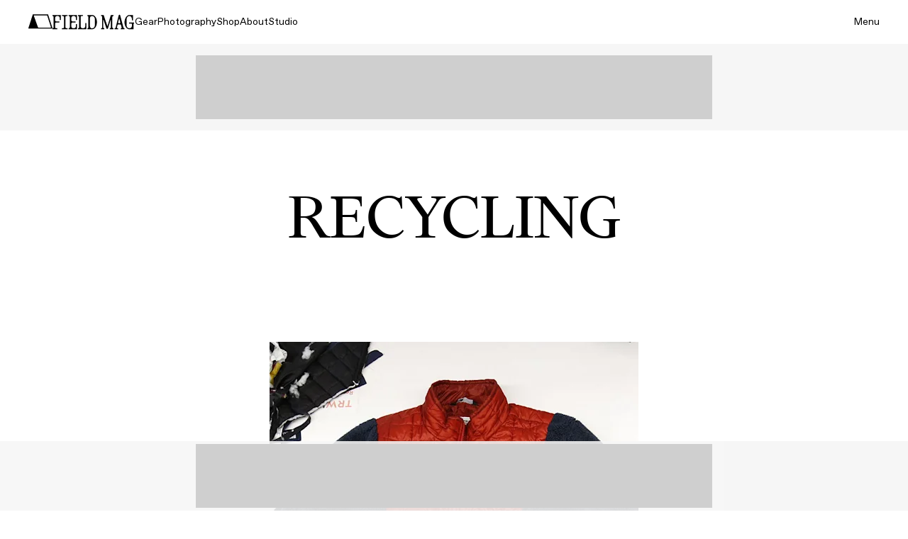

--- FILE ---
content_type: text/html; charset=utf-8
request_url: https://www.fieldmag.com/tag/recycling
body_size: 15271
content:
<!DOCTYPE html>
<html lang="en">
  
  <head>
      <link rel="preconnect" href="https://www.fieldmag.com">
  <link rel="preconnect" crossorigin="crossorigin" href="https://images.ctfassets.net">
  <link rel="preconnect" crossorigin="crossorigin" href="https://www.googletagmanager.com">

    <meta name="mobile-web-app-capable" content="yes">
<meta name="apple-mobile-web-app-capable" content="yes">
<meta name="apple-mobile-web-app-status-bar-style" content="black">
<meta name="apple-mobile-web-app-title" content="Field Mag">
<link rel="apple-touch-icon" type="image/png" href="https://d1oy6al3zakj0p.cloudfront.net/assets/fm-apple-touch-icon-b7bb2765db7d638d18451a08c3861b3a3636a4157dc517e6faf77c11908401ac.png" sizes="180x180" />
<link rel="icon" type="image/x-icon" href="https://d1oy6al3zakj0p.cloudfront.net/assets/fm-favicon-d36dd8fc4adcf44423b110d7b873a709cd634330eb1e711515f4487a4f56bdd0.ico" />

    
    <title>Tag - Recycling | Field Mag</title>
    
    <meta name="description" content="Discover the best stories, gear reviews, and inspiration for Recycling on Field Mag. Explore curated content at the intersection of design and the outdoors." />
    <meta name="viewport" content="width=device-width, initial-scale=1, minimum-scale=1.0, maximum-scale=5.0" />
    
        <meta name="robots" content="noindex, follow" />
  <meta property="og:type" content="website" />
  <meta property="og:title" content="Tag - Recycling" />
  <meta property="og:url" content="https://www.fieldmag.com/tag/recycling" />
  <meta property="og:image" content="https://d1oy6al3zakj0p.cloudfront.net/assets/fm-logo-share-wordmark-f7dd69ad22180b85e8190636484af24dfd0a2225ed4d685d5977c1d0501d3a2f.jpg" />
  <meta property="og:image:width" content="1200" />
  <meta property="og:image:height" content="675" />
  <meta property="og:site_name" content="Field Mag"/>
  <meta property="og:page_id" content="763827273689933"/>
  <meta name="twitter:card" content="summary" />
  <meta name="twitter:image" content="https://d1oy6al3zakj0p.cloudfront.net/assets/fm-logo-share-wordmark-f7dd69ad22180b85e8190636484af24dfd0a2225ed4d685d5977c1d0501d3a2f.jpg" />
  <meta name="twitter:title" content="Tag - Recycling" />
  <meta name="twitter:site" content="Field Mag" />
  <meta name="twitter:domain" content="https://www.fieldmag.com" />
  <meta name="twitter:creator" content="@fieldmag" />
    <meta property="og:description" content="Discover the best stories, gear reviews, and inspiration for Recycling on Field Mag. Explore curated content at the intersection of design and the outdoors." />
    <meta name="twitter:description" content="Discover the best stories, gear reviews, and inspiration for Recycling on Field Mag. Explore curated content at the intersection of design and the outdoors." />

    
      <script src="https://securepubads.g.doubleclick.net/tag/js/gpt.js" async></script>
  <script async="async">
//<![CDATA[
    var googletag = googletag || {};
    var fm_slots = {};

    googletag.cmd = googletag.cmd || [];

    googletag.cmd.push(function() {
      
      var fmMappingBillboard = googletag.sizeMapping().
        addSize([1024, 0], [970, 250]).
        addSize([840, 0], [728, 90]).
        addSize([300, 0], [300, 250]).
        addSize([0, 0], []).
        build();

      var fmMappingLeaderboard = googletag.sizeMapping().
        addSize([840, 0], [728, 90]).
        addSize([320, 0], [320, 50]).
        addSize([0, 0], []).
        build();

      var fmMappingArticleLeaderboard = googletag.sizeMapping().
        addSize([300, 0], [300, 250]).
        addSize([0, 0], []).
        build();

      var fmMappingMobileLeaderboard = googletag.sizeMapping().
        addSize([840, 0], []).
        addSize([320, 0], [320, 50]).
        addSize([0, 0], []).
        build();

      var fmMappingSidebar = googletag.sizeMapping().
        addSize([1024, 0], [300, 600]).
        addSize([0, 0], []).
        build();

        googletag.defineSlot('/21768458633/fm_leaderboard', [[320, 50], [728, 90]], 'div-gpt-ad-1559706560863-0').
    defineSizeMapping(fmMappingLeaderboard).
    addService(googletag.pubads());
  googletag.defineSlot('/21768458633/fm_footer', [[300, 250], [728, 90], [970, 250]], 'div-gpt-ad-1542834002667-0').
    defineSizeMapping(fmMappingBillboard).
    addService(googletag.pubads());
  googletag.defineSlot('/21768458633/fm_mobile_leaderboard', [[320, 50], [728, 90]], 'div-gpt-ad-1559687609005-0').
    defineSizeMapping(fmMappingLeaderboard).
    addService(googletag.pubads());


      googletag.pubads().enableSingleRequest();

      googletag.pubads().enableLazyLoad({
        fetchMarginPercent: 500,
        renderMarginPercent: 225,
        mobileScaling: 2.0
      });

      googletag.enableServices();
    });

//]]>
</script>
    <script>
  (function(w,d,s,l,i){w[l]=w[l]||[];w[l].push({'gtm.start':
      new Date().getTime(),event:'gtm.js'});var f=d.getElementsByTagName(s)[0],
      j=d.createElement(s),dl=l!='dataLayer'?'&l='+l:'';j.async=true;j.src=
      'https://www.googletagmanager.com/gtm.js?id='+i+dl;f.parentNode.insertBefore(j,f);
      })(window,document,'script','dataLayer','GTM-587MZLN');
</script>

    
    <link href="https://d1oy6al3zakj0p.cloudfront.net/assets/application-8418702136108cde8859adabacc28a4830cf695cdf26bb7b4edee6042be21850.js" rel="preload" as="script">
    
    <link rel="preload" href="https://d1oy6al3zakj0p.cloudfront.net/assets/favorit-book-819b93713ff58abe26e668947748aec52464dda5fa5adce674182fb57be81784.woff2" as="font" type="font/woff2" crossorigin="anonymous">
<link rel="preload" href="https://d1oy6al3zakj0p.cloudfront.net/assets/financier-display-regular-6ed48f459473f566267f74aa24d885577bfc3a817b2f10cd002c2df52f0f7d74.woff2" as="font" type="font/woff2" crossorigin="anonymous">
<link rel="preload" href="https://d1oy6al3zakj0p.cloudfront.net/assets/gt-pressura-mono-fe86f5c05aace72ca8854dea75933026244ff699fc7f8b608e51a0d0d9b9fd95.woff2" as="font" type="font/woff2" crossorigin="anonymous">

    
    <link rel="stylesheet" media="all" href="https://d1oy6al3zakj0p.cloudfront.net/assets/redesign-3eaefd3b23fee10f9e122f677a965945aef46ffb461ed4024d84d2c69972092c.css" />
  </head>
  
  <body class="fm-body" data-fm-body>
      <noscript>
    <iframe src="https://www.googletagmanager.com/ns.html?id=GTM-587MZLN"
height="0" width="0" style="display:none;visibility:hidden"></iframe>
  </noscript>

    
    

<nav class="fm-nav fm-nav-dark" data-fm-nav>
  <div class="fm-container">
    <div class="fm-nav-left">
      <a aria-label="home" class="fm-nav-logo" href="/">
        

<svg width="34" height="21" viewBox="0 0 34 21" fill="none" xmlns="http://www.w3.org/2000/svg" class=" fm-nav-logo-tent" 
  role="img" 
  aria-hidden="false"
  aria-labelledby="tentLogoTitle tentLogoDesc">
  <title id="tentLogoTitle">Field Mag</title>
  <desc id="tentLogoDesc">Field Mag Text Logo</desc>
<path d="M33.9818 19.7469L27.8598 0.577464C27.7976 0.382713 27.6123 0.25 27.4027 0.25H6.59735C6.38769 0.25 6.20242 0.382713 6.14023 0.577464L0.0182329 19.7469C-0.0615179 19.9966 0.130341 20.25 0.399159 20.25H33.6008C33.8697 20.25 34.0615 19.9966 33.9818 19.7469ZM31.5664 18.8765H14.0855C13.86 18.8765 13.659 18.7381 13.5839 18.5313L7.65915 2.19506C7.58592 1.99313 7.73994 1.78142 7.96009 1.78142H26.1784C26.3643 1.78142 26.5287 1.89888 26.5844 2.07147L31.8708 18.4732C31.9353 18.6732 31.7818 18.8765 31.5664 18.8765Z" fill="currentColor"/>
</svg>

        

<svg width="116" height="22" viewBox="0 0 116 22" fill="none" xmlns="http://www.w3.org/2000/svg" 
  class=" fm-nav-logo-wordmark"
  role="img" 
  aria-hidden="false"
  aria-labelledby="wordmarkTitle wordmarkDesc">
  <title id="wordmarkTitle">Field Mag</title>
  <desc id="wordmarkDesc">Field Mag Logo Wordmark</desc>
<path d="M43.5593 19.8189C44.9807 19.8189 46.133 18.6723 46.133 17.2579V12.7698C46.133 12.656 46.2257 12.5638 46.34 12.5638H47.4307C47.545 12.5638 47.6377 12.656 47.6377 12.7698V21.0373C47.6377 21.1511 47.545 21.2433 47.4307 21.2433L36.1781 21.2435C36.0638 21.2435 35.9711 21.1512 35.9711 21.0374V20.0251C35.9711 19.9113 36.0638 19.8191 36.1781 19.8191H36.2744C36.9769 19.8191 37.5464 19.2523 37.5464 18.5533V3.88382C37.5464 3.18474 36.9769 2.61803 36.2744 2.61803H36.1781C36.0638 2.61803 35.9711 2.52577 35.9711 2.41197V1.3997C35.9711 1.28589 36.0638 1.19364 36.1781 1.19364H42.7041C42.8185 1.19364 42.9112 1.28589 42.9112 1.3997V2.41197C42.9112 2.52577 42.8185 2.61803 42.7041 2.61803H40.9964C40.2938 2.61803 39.7243 3.18474 39.7243 3.88382V17.258C39.7243 18.6725 40.8766 19.8191 42.298 19.8191L43.5593 19.8189Z" fill="currentColor"/>
<path d="M32.9642 14.2877V17.2578C32.9642 18.6723 31.8119 19.8189 30.3905 19.8189H29.1408C27.7194 19.8189 26.5671 18.6723 26.5671 17.2578V13.2945C26.5671 12.3841 27.3088 11.6461 28.2238 11.6461H32.3394C32.4531 11.6461 32.5453 11.5543 32.5453 11.4412V10.3605C32.5453 10.2473 32.4531 10.1556 32.3394 10.1556H28.2238C27.3088 10.1556 26.5671 9.41756 26.5671 8.50713V5.17705C26.5671 3.76264 27.7194 2.61603 29.1408 2.61603H30.3905C31.8119 2.61603 32.9642 3.76264 32.9642 5.17705V7.97012C32.9642 8.08392 33.0569 8.17618 33.1712 8.17618H34.2619C34.3762 8.17618 34.4689 8.08392 34.4689 7.97012V1.3977C34.4689 1.28389 34.3762 1.19164 34.2619 1.19164H23.021C22.9066 1.19164 22.8139 1.28389 22.8139 1.3977V2.40997C22.8139 2.52377 22.9066 2.61603 23.021 2.61603H23.1172C23.8198 2.61603 24.3893 3.18274 24.3893 3.88182V18.5531C24.3893 19.2522 23.8198 19.8189 23.1172 19.8189H23.021C22.9066 19.8189 22.8139 19.9111 22.8139 20.0249V21.0372C22.8139 21.151 22.9066 21.2433 23.021 21.2433H34.2619C34.3762 21.2433 34.4689 21.151 34.4689 21.0372V14.2877C34.4689 14.1739 34.3762 14.0816 34.2619 14.0816H33.1712C33.0569 14.0816 32.9642 14.1739 32.9642 14.2877Z" fill="currentColor"/>
<path d="M100.021 18.8815L95.4333 1.54517C95.3092 1.07657 94.8834 0.75 94.3965 0.75C93.9031 0.75 93.4734 1.08507 93.3554 1.5618L89.0747 18.8618C88.9347 19.4274 88.4249 19.825 87.8395 19.825H87.6171C87.5027 19.825 87.41 19.9172 87.41 20.031V21.0433C87.41 21.1571 87.5027 21.2494 87.6171 21.2494H92.3134C92.4277 21.2494 92.5205 21.1571 92.5205 21.0433V20.031C92.5205 19.9172 92.4277 19.825 92.3134 19.825H91.5939C91.0774 19.825 90.6967 19.3445 90.8172 18.8447L91.6603 15.3498C91.7976 14.7807 92.3091 14.3795 92.8972 14.3795H95.3171C95.8983 14.3795 96.4056 14.7715 96.5495 15.3318L97.4488 18.8334C97.5779 19.336 97.1963 19.825 96.675 19.825H96.5193C96.405 19.825 96.3123 19.9172 96.3123 20.031V21.0433C96.3123 21.1571 96.405 21.2494 96.5193 21.2494H101.266C101.38 21.2494 101.473 21.1571 101.473 21.0433V20.031C101.473 19.9172 101.38 19.825 101.266 19.825H101.252C100.674 19.825 100.169 19.4375 100.021 18.8815ZM92.5451 11.6821L93.8355 6.33299C93.8859 6.12395 94.184 6.12179 94.2375 6.33007L95.6092 11.6708C95.7383 12.1734 95.3567 12.6624 94.8354 12.6624H93.3218C92.8053 12.6624 92.4246 12.1819 92.5451 11.6821Z" fill="currentColor"/>
<path d="M114.902 11.7307H108.178C108.064 11.7307 107.971 11.823 107.971 11.9368V12.9491C107.971 13.0629 108.064 13.1551 108.178 13.1551L110.779 13.1551C111.481 13.1551 112.051 13.7218 112.051 14.4209V15.9633C112.051 18.3687 110.61 19.8367 108.501 19.8367H108.27C105.975 19.8367 104.359 18.3687 104.382 14.5599L104.405 8.10213C104.427 4.3793 105.957 2.57479 108.389 2.60299C108.517 2.60131 108.642 2.60634 108.765 2.61715C110.681 2.78595 111.965 4.47587 112.067 7.639V8.54806C112.067 8.66185 112.159 8.7541 112.274 8.75411L112.353 8.75412C112.354 8.75412 112.354 8.75423 112.355 8.75423H113.314C113.314 8.75423 113.314 8.75423 113.314 8.75423L113.372 8.75421C113.486 8.75423 113.579 8.66197 113.579 8.54815V1.39982C113.579 1.28602 113.486 1.19376 113.372 1.19376L113.114 1.19375C113.113 1.19375 113.113 1.19364 113.113 1.19364H108.134C104.542 1.19364 101.509 6.14739 101.509 11.5038C101.509 16.8602 104.586 21.249 108.131 21.249H114.017C114.131 21.249 114.224 21.1568 114.224 21.043V13.83C114.224 13.4573 114.527 13.1551 114.902 13.1551C115.016 13.1551 115.109 13.0629 115.109 12.9491V11.9368C115.109 11.823 115.016 11.7307 114.902 11.7307Z" fill="currentColor"/>
<path d="M11.448 1.19164H0.207081C0.092715 1.19164 0 1.28389 0 1.3977V2.40997C0 2.52377 0.092715 2.61603 0.207081 2.61603H0.303338C1.00587 2.61603 1.57539 3.18274 1.57539 3.88182V18.5531C1.57539 19.2522 1.00587 19.8189 0.303338 19.8189H0.207081C0.092715 19.8189 0 19.9111 0 20.0249V21.0372C0 21.151 0.092715 21.2433 0.207081 21.2433H6.53366C6.64803 21.2433 6.74074 21.151 6.74074 21.0372V20.0249C6.74074 19.9111 6.64803 19.8189 6.53366 19.8189H5.0253C4.32277 19.8189 3.75325 19.2522 3.75325 18.5531V13.2945C3.75325 12.3841 4.49495 11.6461 5.40988 11.6461H9.52551C9.63923 11.6461 9.73142 11.5543 9.73142 11.4412V10.3605C9.73142 10.2473 9.63923 10.1556 9.52552 10.1556H5.40988C4.49495 10.1556 3.75325 9.41756 3.75325 8.50713V5.17705C3.75325 3.76264 4.90553 2.61603 6.32694 2.61603H7.57658C8.99799 2.61603 10.1503 3.76264 10.1503 5.17705V7.97012C10.1503 8.08392 10.243 8.17618 10.3574 8.17618H11.448C11.5623 8.17618 11.6551 8.08392 11.6551 7.97012V1.3977C11.6551 1.28389 11.5623 1.19164 11.448 1.19164Z" fill="currentColor"/>
<path d="M21.3136 2.40997V1.3977C21.3136 1.28389 21.2209 1.19164 21.1065 1.19164H13.3642C13.2499 1.19164 13.1572 1.28389 13.1572 1.3977V2.40997C13.1572 2.52377 13.2499 2.61603 13.3642 2.61603H14.8745C15.577 2.61603 16.1465 3.18274 16.1465 3.88182V18.5531C16.1465 19.2522 15.577 19.8189 14.8745 19.8189H13.3642C13.2499 19.8189 13.1572 19.9111 13.1572 20.0249V21.0372C13.1572 21.151 13.2499 21.2433 13.3642 21.2433H21.1065C21.2209 21.2433 21.3136 21.151 21.3136 21.0372V20.0249C21.3136 19.9111 21.2209 19.8189 21.1065 19.8189H19.5965C18.8939 19.8189 18.3244 19.2522 18.3244 18.5531V3.88182C18.3244 3.18274 18.8939 2.61603 19.5965 2.61603H21.1065C21.2209 2.61603 21.3136 2.52377 21.3136 2.40997Z" fill="currentColor"/>
<path d="M84.3699 18.5598V3.89034C84.3699 3.19126 84.9394 2.62455 85.6419 2.62455H85.6976C85.8119 2.62455 85.9046 2.53229 85.9046 2.41849V1.40618C85.9046 1.29239 85.812 1.20014 85.6976 1.20012L82.4137 1.19963C82.3222 1.19962 82.2416 1.25929 82.2153 1.34644L77.6575 16.4528C77.5995 16.6452 77.3273 16.6497 77.2629 16.4593L72.1483 1.34075C72.1199 1.25691 72.0409 1.20044 71.952 1.20044L68.725 1.20017C68.6107 1.20016 68.5179 1.29242 68.5179 1.40623V2.41849C68.5179 2.53229 68.6106 2.62455 68.725 2.62455H68.7838C69.4863 2.62455 70.0558 3.19126 70.0558 3.89034V18.5598C70.0558 19.2589 69.4863 19.8256 68.7838 19.8256H68.725C68.6106 19.8256 68.5179 19.9179 68.5179 20.0317V21.0439C68.5179 21.1577 68.6106 21.25 68.725 21.25H72.8851C72.9995 21.25 73.0922 21.1577 73.0922 21.0439V20.0317C73.0922 19.9179 72.9995 19.8256 72.8851 19.8256H72.8292C72.1267 19.8256 71.5572 19.2589 71.5572 18.5598V8.12567C71.5572 7.89226 71.8857 7.83872 71.9605 8.05993L75.9875 19.9639C76.1516 20.4492 76.6088 20.7761 77.1234 20.7761C77.6491 20.7761 78.1134 20.4353 78.2686 19.9356L81.9253 8.16499C81.9955 7.93916 82.3302 7.98948 82.3302 8.22584V18.5598C82.3302 19.2589 81.7607 19.8256 81.0582 19.8256L81.0014 19.8256C80.887 19.8256 80.7942 19.9178 80.7942 20.0317V21.0439C80.7942 21.1577 80.8869 21.25 81.0013 21.25L85.6976 21.2499C85.8119 21.2499 85.9046 21.1577 85.9046 21.0439V20.0316C85.9046 19.9178 85.8119 19.8255 85.6976 19.8256L85.642 19.8256C84.9394 19.8256 84.3699 19.2589 84.3699 18.5598Z" fill="currentColor"/>
<path d="M56.2284 1.20763H49.3478C49.2334 1.20763 49.1407 1.29988 49.1407 1.41368V2.42596C49.1407 2.53976 49.2334 2.63202 49.3478 2.63202C50.0503 2.63202 50.6198 3.19873 50.6198 3.89781V18.5597C50.6198 19.2588 50.0503 19.8255 49.3478 19.8255H49.3448C49.2304 19.8255 49.1377 19.9177 49.1377 20.0316V21.0438C49.1377 21.1576 49.2304 21.2499 49.3448 21.2499H55.9274C59.5873 21.2499 62.6905 17.0697 62.6905 10.9997C62.6905 5.47354 59.4255 1.20763 56.2284 1.20763ZM56.0181 19.8965H55.4614C53.794 19.8965 52.7984 18.6363 52.7984 16.7181V5.88811C52.7984 3.96995 53.794 2.7097 55.6005 2.7097H55.9939C58.0092 2.7097 59.7931 4.15622 59.7931 8.04962V14.8C59.7931 17.9498 58.3572 19.8965 56.0181 19.8965Z" fill="currentColor"/>
</svg>

</a>      <ul class="fm-nav-links fm-body-sans-small">
          <li><a class="fm-nav-link" href="/gear">Gear</a></li>
          <li><a class="fm-nav-link" href="/photo">Photography</a></li>
          <li><a class="fm-nav-link" href="/shop">Shop</a></li>
          <li><a class="fm-nav-link" href="/about">About</a></li>
          <li><a class="fm-nav-link" href="/studio">Studio</a></li>
      </ul>
    </div>
    <div class="fm-nav-right fm-body-sans-small">
      <button class="fm-nav-menu-button" data-fm-menu-open>Menu</button>
    </div>
  </div>
</nav>
<div class="fm-nav-scroll-target" data-fm-nav-target="scroll"></div>


    <div class="fm-menu" data-fm-menu>
  <div class="fm-container">
    <div class="fm-menu-cols">
    
      <a aria-label="home" class="fm-menu-logo" href="/">
        

<svg width="34" height="21" viewBox="0 0 34 21" fill="none" xmlns="http://www.w3.org/2000/svg" class=" fm-menu-logo-tent" 
  role="img" 
  aria-hidden="false"
  aria-labelledby="tentLogoTitle tentLogoDesc">
  <title id="tentLogoTitle">Field Mag</title>
  <desc id="tentLogoDesc">Field Mag Text Logo</desc>
<path d="M33.9818 19.7469L27.8598 0.577464C27.7976 0.382713 27.6123 0.25 27.4027 0.25H6.59735C6.38769 0.25 6.20242 0.382713 6.14023 0.577464L0.0182329 19.7469C-0.0615179 19.9966 0.130341 20.25 0.399159 20.25H33.6008C33.8697 20.25 34.0615 19.9966 33.9818 19.7469ZM31.5664 18.8765H14.0855C13.86 18.8765 13.659 18.7381 13.5839 18.5313L7.65915 2.19506C7.58592 1.99313 7.73994 1.78142 7.96009 1.78142H26.1784C26.3643 1.78142 26.5287 1.89888 26.5844 2.07147L31.8708 18.4732C31.9353 18.6732 31.7818 18.8765 31.5664 18.8765Z" fill="currentColor"/>
</svg>

        

<svg width="116" height="22" viewBox="0 0 116 22" fill="none" xmlns="http://www.w3.org/2000/svg" 
  class=" fm-menu-logo-wordmark"
  role="img" 
  aria-hidden="false"
  aria-labelledby="wordmarkTitle wordmarkDesc">
  <title id="wordmarkTitle">Field Mag</title>
  <desc id="wordmarkDesc">Field Mag Logo Wordmark</desc>
<path d="M43.5593 19.8189C44.9807 19.8189 46.133 18.6723 46.133 17.2579V12.7698C46.133 12.656 46.2257 12.5638 46.34 12.5638H47.4307C47.545 12.5638 47.6377 12.656 47.6377 12.7698V21.0373C47.6377 21.1511 47.545 21.2433 47.4307 21.2433L36.1781 21.2435C36.0638 21.2435 35.9711 21.1512 35.9711 21.0374V20.0251C35.9711 19.9113 36.0638 19.8191 36.1781 19.8191H36.2744C36.9769 19.8191 37.5464 19.2523 37.5464 18.5533V3.88382C37.5464 3.18474 36.9769 2.61803 36.2744 2.61803H36.1781C36.0638 2.61803 35.9711 2.52577 35.9711 2.41197V1.3997C35.9711 1.28589 36.0638 1.19364 36.1781 1.19364H42.7041C42.8185 1.19364 42.9112 1.28589 42.9112 1.3997V2.41197C42.9112 2.52577 42.8185 2.61803 42.7041 2.61803H40.9964C40.2938 2.61803 39.7243 3.18474 39.7243 3.88382V17.258C39.7243 18.6725 40.8766 19.8191 42.298 19.8191L43.5593 19.8189Z" fill="currentColor"/>
<path d="M32.9642 14.2877V17.2578C32.9642 18.6723 31.8119 19.8189 30.3905 19.8189H29.1408C27.7194 19.8189 26.5671 18.6723 26.5671 17.2578V13.2945C26.5671 12.3841 27.3088 11.6461 28.2238 11.6461H32.3394C32.4531 11.6461 32.5453 11.5543 32.5453 11.4412V10.3605C32.5453 10.2473 32.4531 10.1556 32.3394 10.1556H28.2238C27.3088 10.1556 26.5671 9.41756 26.5671 8.50713V5.17705C26.5671 3.76264 27.7194 2.61603 29.1408 2.61603H30.3905C31.8119 2.61603 32.9642 3.76264 32.9642 5.17705V7.97012C32.9642 8.08392 33.0569 8.17618 33.1712 8.17618H34.2619C34.3762 8.17618 34.4689 8.08392 34.4689 7.97012V1.3977C34.4689 1.28389 34.3762 1.19164 34.2619 1.19164H23.021C22.9066 1.19164 22.8139 1.28389 22.8139 1.3977V2.40997C22.8139 2.52377 22.9066 2.61603 23.021 2.61603H23.1172C23.8198 2.61603 24.3893 3.18274 24.3893 3.88182V18.5531C24.3893 19.2522 23.8198 19.8189 23.1172 19.8189H23.021C22.9066 19.8189 22.8139 19.9111 22.8139 20.0249V21.0372C22.8139 21.151 22.9066 21.2433 23.021 21.2433H34.2619C34.3762 21.2433 34.4689 21.151 34.4689 21.0372V14.2877C34.4689 14.1739 34.3762 14.0816 34.2619 14.0816H33.1712C33.0569 14.0816 32.9642 14.1739 32.9642 14.2877Z" fill="currentColor"/>
<path d="M100.021 18.8815L95.4333 1.54517C95.3092 1.07657 94.8834 0.75 94.3965 0.75C93.9031 0.75 93.4734 1.08507 93.3554 1.5618L89.0747 18.8618C88.9347 19.4274 88.4249 19.825 87.8395 19.825H87.6171C87.5027 19.825 87.41 19.9172 87.41 20.031V21.0433C87.41 21.1571 87.5027 21.2494 87.6171 21.2494H92.3134C92.4277 21.2494 92.5205 21.1571 92.5205 21.0433V20.031C92.5205 19.9172 92.4277 19.825 92.3134 19.825H91.5939C91.0774 19.825 90.6967 19.3445 90.8172 18.8447L91.6603 15.3498C91.7976 14.7807 92.3091 14.3795 92.8972 14.3795H95.3171C95.8983 14.3795 96.4056 14.7715 96.5495 15.3318L97.4488 18.8334C97.5779 19.336 97.1963 19.825 96.675 19.825H96.5193C96.405 19.825 96.3123 19.9172 96.3123 20.031V21.0433C96.3123 21.1571 96.405 21.2494 96.5193 21.2494H101.266C101.38 21.2494 101.473 21.1571 101.473 21.0433V20.031C101.473 19.9172 101.38 19.825 101.266 19.825H101.252C100.674 19.825 100.169 19.4375 100.021 18.8815ZM92.5451 11.6821L93.8355 6.33299C93.8859 6.12395 94.184 6.12179 94.2375 6.33007L95.6092 11.6708C95.7383 12.1734 95.3567 12.6624 94.8354 12.6624H93.3218C92.8053 12.6624 92.4246 12.1819 92.5451 11.6821Z" fill="currentColor"/>
<path d="M114.902 11.7307H108.178C108.064 11.7307 107.971 11.823 107.971 11.9368V12.9491C107.971 13.0629 108.064 13.1551 108.178 13.1551L110.779 13.1551C111.481 13.1551 112.051 13.7218 112.051 14.4209V15.9633C112.051 18.3687 110.61 19.8367 108.501 19.8367H108.27C105.975 19.8367 104.359 18.3687 104.382 14.5599L104.405 8.10213C104.427 4.3793 105.957 2.57479 108.389 2.60299C108.517 2.60131 108.642 2.60634 108.765 2.61715C110.681 2.78595 111.965 4.47587 112.067 7.639V8.54806C112.067 8.66185 112.159 8.7541 112.274 8.75411L112.353 8.75412C112.354 8.75412 112.354 8.75423 112.355 8.75423H113.314C113.314 8.75423 113.314 8.75423 113.314 8.75423L113.372 8.75421C113.486 8.75423 113.579 8.66197 113.579 8.54815V1.39982C113.579 1.28602 113.486 1.19376 113.372 1.19376L113.114 1.19375C113.113 1.19375 113.113 1.19364 113.113 1.19364H108.134C104.542 1.19364 101.509 6.14739 101.509 11.5038C101.509 16.8602 104.586 21.249 108.131 21.249H114.017C114.131 21.249 114.224 21.1568 114.224 21.043V13.83C114.224 13.4573 114.527 13.1551 114.902 13.1551C115.016 13.1551 115.109 13.0629 115.109 12.9491V11.9368C115.109 11.823 115.016 11.7307 114.902 11.7307Z" fill="currentColor"/>
<path d="M11.448 1.19164H0.207081C0.092715 1.19164 0 1.28389 0 1.3977V2.40997C0 2.52377 0.092715 2.61603 0.207081 2.61603H0.303338C1.00587 2.61603 1.57539 3.18274 1.57539 3.88182V18.5531C1.57539 19.2522 1.00587 19.8189 0.303338 19.8189H0.207081C0.092715 19.8189 0 19.9111 0 20.0249V21.0372C0 21.151 0.092715 21.2433 0.207081 21.2433H6.53366C6.64803 21.2433 6.74074 21.151 6.74074 21.0372V20.0249C6.74074 19.9111 6.64803 19.8189 6.53366 19.8189H5.0253C4.32277 19.8189 3.75325 19.2522 3.75325 18.5531V13.2945C3.75325 12.3841 4.49495 11.6461 5.40988 11.6461H9.52551C9.63923 11.6461 9.73142 11.5543 9.73142 11.4412V10.3605C9.73142 10.2473 9.63923 10.1556 9.52552 10.1556H5.40988C4.49495 10.1556 3.75325 9.41756 3.75325 8.50713V5.17705C3.75325 3.76264 4.90553 2.61603 6.32694 2.61603H7.57658C8.99799 2.61603 10.1503 3.76264 10.1503 5.17705V7.97012C10.1503 8.08392 10.243 8.17618 10.3574 8.17618H11.448C11.5623 8.17618 11.6551 8.08392 11.6551 7.97012V1.3977C11.6551 1.28389 11.5623 1.19164 11.448 1.19164Z" fill="currentColor"/>
<path d="M21.3136 2.40997V1.3977C21.3136 1.28389 21.2209 1.19164 21.1065 1.19164H13.3642C13.2499 1.19164 13.1572 1.28389 13.1572 1.3977V2.40997C13.1572 2.52377 13.2499 2.61603 13.3642 2.61603H14.8745C15.577 2.61603 16.1465 3.18274 16.1465 3.88182V18.5531C16.1465 19.2522 15.577 19.8189 14.8745 19.8189H13.3642C13.2499 19.8189 13.1572 19.9111 13.1572 20.0249V21.0372C13.1572 21.151 13.2499 21.2433 13.3642 21.2433H21.1065C21.2209 21.2433 21.3136 21.151 21.3136 21.0372V20.0249C21.3136 19.9111 21.2209 19.8189 21.1065 19.8189H19.5965C18.8939 19.8189 18.3244 19.2522 18.3244 18.5531V3.88182C18.3244 3.18274 18.8939 2.61603 19.5965 2.61603H21.1065C21.2209 2.61603 21.3136 2.52377 21.3136 2.40997Z" fill="currentColor"/>
<path d="M84.3699 18.5598V3.89034C84.3699 3.19126 84.9394 2.62455 85.6419 2.62455H85.6976C85.8119 2.62455 85.9046 2.53229 85.9046 2.41849V1.40618C85.9046 1.29239 85.812 1.20014 85.6976 1.20012L82.4137 1.19963C82.3222 1.19962 82.2416 1.25929 82.2153 1.34644L77.6575 16.4528C77.5995 16.6452 77.3273 16.6497 77.2629 16.4593L72.1483 1.34075C72.1199 1.25691 72.0409 1.20044 71.952 1.20044L68.725 1.20017C68.6107 1.20016 68.5179 1.29242 68.5179 1.40623V2.41849C68.5179 2.53229 68.6106 2.62455 68.725 2.62455H68.7838C69.4863 2.62455 70.0558 3.19126 70.0558 3.89034V18.5598C70.0558 19.2589 69.4863 19.8256 68.7838 19.8256H68.725C68.6106 19.8256 68.5179 19.9179 68.5179 20.0317V21.0439C68.5179 21.1577 68.6106 21.25 68.725 21.25H72.8851C72.9995 21.25 73.0922 21.1577 73.0922 21.0439V20.0317C73.0922 19.9179 72.9995 19.8256 72.8851 19.8256H72.8292C72.1267 19.8256 71.5572 19.2589 71.5572 18.5598V8.12567C71.5572 7.89226 71.8857 7.83872 71.9605 8.05993L75.9875 19.9639C76.1516 20.4492 76.6088 20.7761 77.1234 20.7761C77.6491 20.7761 78.1134 20.4353 78.2686 19.9356L81.9253 8.16499C81.9955 7.93916 82.3302 7.98948 82.3302 8.22584V18.5598C82.3302 19.2589 81.7607 19.8256 81.0582 19.8256L81.0014 19.8256C80.887 19.8256 80.7942 19.9178 80.7942 20.0317V21.0439C80.7942 21.1577 80.8869 21.25 81.0013 21.25L85.6976 21.2499C85.8119 21.2499 85.9046 21.1577 85.9046 21.0439V20.0316C85.9046 19.9178 85.8119 19.8255 85.6976 19.8256L85.642 19.8256C84.9394 19.8256 84.3699 19.2589 84.3699 18.5598Z" fill="currentColor"/>
<path d="M56.2284 1.20763H49.3478C49.2334 1.20763 49.1407 1.29988 49.1407 1.41368V2.42596C49.1407 2.53976 49.2334 2.63202 49.3478 2.63202C50.0503 2.63202 50.6198 3.19873 50.6198 3.89781V18.5597C50.6198 19.2588 50.0503 19.8255 49.3478 19.8255H49.3448C49.2304 19.8255 49.1377 19.9177 49.1377 20.0316V21.0438C49.1377 21.1576 49.2304 21.2499 49.3448 21.2499H55.9274C59.5873 21.2499 62.6905 17.0697 62.6905 10.9997C62.6905 5.47354 59.4255 1.20763 56.2284 1.20763ZM56.0181 19.8965H55.4614C53.794 19.8965 52.7984 18.6363 52.7984 16.7181V5.88811C52.7984 3.96995 53.794 2.7097 55.6005 2.7097H55.9939C58.0092 2.7097 59.7931 4.15622 59.7931 8.04962V14.8C59.7931 17.9498 58.3572 19.8965 56.0181 19.8965Z" fill="currentColor"/>
</svg>

</a>
      <button class="fm-menu-close" data-fm-menu-close>
        


<svg width="22" height="22" viewBox="0 0 22 22" fill="none" xmlns="http://www.w3.org/2000/svg" class="">
<path d="M21 1.45313L1.201 21.2521M20.9999 20.5469L1.20093 0.747894" stroke="currentColor"/>
</svg>

      </button>
      
      

<form action="/search" method="get" class="fm-search fm-menu-search" data-search-form="">
  <input type="text" name="query" id="query" value="" placeholder="Type here to search" class="fm-search-input fm-body-sans-small" data-search-form-input="" />
  <button type="submit" class="fm-search-button">
          <svg width="16" height="16" viewBox="0 0 16 16" fill="none" xmlns="http://www.w3.org/2000/svg">
<path d="M11.0815 3.30232C8.93359 1.15444 5.45118 1.15444 3.3033 3.30232C1.15541 5.4502 1.15541 8.93261 3.3033 11.0805C5.45118 13.2284 8.93359 13.2284 11.0815 11.0805L11.7886 11.7876C9.25017 14.326 5.1346 14.326 2.59619 11.7876C0.0577809 9.24919 0.0577809 5.13362 2.59619 2.59521C5.1346 0.0568043 9.25017 0.0568043 11.7886 2.59521C14.327 5.13362 14.327 9.24919 11.7886 11.7876L11.0815 11.0805C13.2294 8.93261 13.2294 5.4502 11.0815 3.30232Z" fill="black"/>
<path d="M15.6763 14.9691L14.9692 15.6762L10.7266 11.4336L11.4337 10.7265L15.6763 14.9691Z" fill="black"/>
</svg>

  </button>
</form>

      <div class="fm-menu-link-lists fm-body-sans-regular">
        <ul class="fm-menu-link-list">
          <li>
            <a class="fm-body-sans-bold" href="/shop">Shop</a>
          </li>
          <li>
            <a class="fm-body-sans-bold" href="/studio">Field Mag Studio</a>
          </li>
        </ul>
        <ul class="fm-menu-link-list">
          <li>
            <a class="fm-body-sans-bold" href="/features">Features</a>
          </li>
          <li>
            <a href="/tag/interviews">Interviews</a>
          </li>
          <li>
            <a href="/tag/video">Field Mag Video</a>
          </li>
          <li>
            <a href="/tag/travel%20guides">Travel Guides</a>
          </li>
        </ul>
        <ul class="fm-menu-link-list">
          <li>
            <a class="fm-body-sans-bold" href="/gear">Outdoor Gear</a>
          </li>
          <li>
            <a href="/hiking">Hiking</a>
          </li>
          <li>
            <a href="/camping">Camping</a>
          </li>
          <li>
            <a href="/tag/backpacking">Backpacking</a>
          </li>
          <li>
            <a href="/running">Running</a>
          </li>
          <li>
            <a href="/climbing">Climbing</a>
          </li>
          <li>
            <a href="/fly-fishing">Fly Fishing</a>
          </li>
          <li>
            <a href="/cycling">Cycling &amp; Bikepacking</a>
          </li>
          <li>
            <a href="/skiing">Skiing</a>
          </li>
          <li>
            <a href="/snowboarding">Snowboarding</a>
          </li>
        </ul>
        <ul class="fm-menu-link-list">
          <li>
            <a class="fm-body-sans-bold" href="/tag/style">Style</a>
          </li>
          <li>
            <a href="/tag/apparel">Apparel</a>
          </li>
          <li>
            <a href="/tag/footwear">Footwear</a>
          </li>
          <li>
            <a href="/tag/brand%20guides">Brand Guides</a>
          </li>
          <li>
            <a href="/tag/sustainable%20design">Sustainable Design</a>
          </li>
        </ul>
        <ul class="fm-menu-link-list">
          <li>
            <a class="fm-body-sans-bold" href="/photo">Photography</a>
          </li>
          <li>
            <a href="/tag/photo%20essays">Photo Essays</a>
          </li>
          <li>
            <a href="/tag/camera%20guides">Camera Guides</a>
          </li>
          <li>
            <a href="/tag/profiles">Photographer Profiles</a>
          </li>
        </ul>
        <ul class="fm-menu-link-list">
          <li>
            <a class="fm-body-sans-bold" href="/travel">Travel</a>
          </li>
          <li>
            <a href="/tag/hiking%20guides">Hiking Guides</a>
          </li>
          <li>
            <a href="/tag/national%20parks">National Parks</a>
          </li>
        </ul>
        <ul class="fm-menu-link-list">
          <li>
            <a class="fm-body-sans-bold" href="/cabins">Cabins</a>
          </li>
          <li>
            <a href="/tag/a-frames">A-Frames</a>
          </li>
          <li>
            <a href="/tag/caabin%20kits">Cabin Kits</a>
          </li>
          <li>
            <a href="/glamping">Glamping</a>
          </li>
          <li>
            <a href="/tag/saunas">Saunas</a>
          </li>
          <li>
            <a href="/tag/modern%20cabins">Modern Cabins</a>
          </li>
          <li>
            <a href="/tag/landscape%20hotels">Landscape Hotels</a>
          </li>
          <li>
            <a href="/tag/vacation%20rentals">Vacation Rental Guide</a>
          </li>
        </ul>
        <ul class="fm-menu-link-list">
          <li>
            <a class="fm-body-sans-bold" href="/articles">View All Articles</a>
          </li>
        </ul>
      </div>

      <ul class="fm-menu-social-list">
        <li>
          <a aria-label="Instagram" href="https://www.instagram.com/fieldmag/" rel="noopener" target="_blank">
            <svg width="24" height="24" viewBox="0 0 24 24" fill="none" xmlns="http://www.w3.org/2000/svg">
<path d="M17.34 5.46C17.1027 5.46 16.8707 5.53038 16.6733 5.66224C16.476 5.79409 16.3222 5.98151 16.2313 6.20078C16.1405 6.42005 16.1168 6.66133 16.1631 6.89411C16.2094 7.12689 16.3236 7.34071 16.4915 7.50853C16.6593 7.67635 16.8731 7.79064 17.1059 7.83694C17.3387 7.88324 17.5799 7.85948 17.7992 7.76866C18.0185 7.67783 18.2059 7.52402 18.3378 7.32668C18.4696 7.12935 18.54 6.89734 18.54 6.66C18.54 6.34174 18.4136 6.03652 18.1885 5.81147C17.9635 5.58643 17.6583 5.46 17.34 5.46ZM21.94 7.88C21.9206 7.0503 21.7652 6.2294 21.48 5.45C21.2257 4.78313 20.83 4.17928 20.32 3.68C19.8248 3.16743 19.2196 2.77418 18.55 2.53C17.7727 2.23616 16.9508 2.07721 16.12 2.06C15.06 2 14.72 2 12 2C9.28 2 8.94 2 7.88 2.06C7.04915 2.07721 6.22734 2.23616 5.45 2.53C4.78168 2.77665 4.17693 3.16956 3.68 3.68C3.16743 4.17518 2.77418 4.78044 2.53 5.45C2.23616 6.22734 2.07721 7.04915 2.06 7.88C2 8.94 2 9.28 2 12C2 14.72 2 15.06 2.06 16.12C2.07721 16.9508 2.23616 17.7727 2.53 18.55C2.77418 19.2196 3.16743 19.8248 3.68 20.32C4.17693 20.8304 4.78168 21.2234 5.45 21.47C6.22734 21.7638 7.04915 21.9228 7.88 21.94C8.94 22 9.28 22 12 22C14.72 22 15.06 22 16.12 21.94C16.9508 21.9228 17.7727 21.7638 18.55 21.47C19.2196 21.2258 19.8248 20.8326 20.32 20.32C20.8322 19.8226 21.2283 19.2182 21.48 18.55C21.7652 17.7706 21.9206 16.9497 21.94 16.12C21.94 15.06 22 14.72 22 12C22 9.28 22 8.94 21.94 7.88ZM20.14 16C20.1327 16.6348 20.0178 17.2637 19.8 17.86C19.6403 18.2952 19.3839 18.6884 19.05 19.01C18.7256 19.3405 18.3332 19.5964 17.9 19.76C17.3037 19.9778 16.6748 20.0927 16.04 20.1C15.04 20.15 14.67 20.16 12.04 20.16C9.41 20.16 9.04 20.16 8.04 20.1C7.38089 20.1123 6.72459 20.0109 6.1 19.8C5.68578 19.6281 5.31136 19.3728 5 19.05C4.66809 18.7287 4.41484 18.3352 4.26 17.9C4.01586 17.2952 3.88044 16.6519 3.86 16C3.86 15 3.8 14.63 3.8 12C3.8 9.37 3.8 9 3.86 8C3.86448 7.35106 3.98295 6.70795 4.21 6.1C4.38605 5.67791 4.65627 5.30166 5 5C5.30381 4.65617 5.67929 4.3831 6.1 4.2C6.70955 3.98004 7.352 3.86508 8 3.86C9 3.86 9.37 3.8 12 3.8C14.63 3.8 15 3.8 16 3.86C16.6348 3.86728 17.2637 3.98225 17.86 4.2C18.3144 4.36865 18.7223 4.64285 19.05 5C19.3777 5.30718 19.6338 5.68273 19.8 6.1C20.0223 6.70893 20.1373 7.35178 20.14 8C20.19 9 20.2 9.37 20.2 12C20.2 14.63 20.19 15 20.14 16ZM12 6.87C10.9858 6.87198 9.99496 7.17453 9.15265 7.73942C8.31035 8.30431 7.65438 9.1062 7.26763 10.0438C6.88089 10.9813 6.78072 12.0125 6.97979 13.0069C7.17886 14.0014 7.66824 14.9145 8.38608 15.631C9.10392 16.3474 10.018 16.835 11.0129 17.0321C12.0077 17.2293 13.0387 17.1271 13.9755 16.7385C14.9123 16.35 15.7129 15.6924 16.2761 14.849C16.8394 14.0056 17.14 13.0142 17.14 12C17.1413 11.3251 17.0092 10.6566 16.7512 10.033C16.4933 9.40931 16.1146 8.84281 15.6369 8.36605C15.1592 7.88929 14.5919 7.51168 13.9678 7.25493C13.3436 6.99818 12.6749 6.86736 12 6.87ZM12 15.33C11.3414 15.33 10.6976 15.1347 10.15 14.7688C9.60234 14.4029 9.17552 13.8828 8.92348 13.2743C8.67144 12.6659 8.6055 11.9963 8.73398 11.3503C8.86247 10.7044 9.17963 10.111 9.64533 9.64533C10.111 9.17963 10.7044 8.86247 11.3503 8.73398C11.9963 8.6055 12.6659 8.67144 13.2743 8.92348C13.8828 9.17552 14.4029 9.60234 14.7688 10.15C15.1347 10.6976 15.33 11.3414 15.33 12C15.33 12.4373 15.2439 12.8703 15.0765 13.2743C14.9092 13.6784 14.6639 14.0454 14.3547 14.3547C14.0454 14.6639 13.6784 14.9092 13.2743 15.0765C12.8703 15.2439 12.4373 15.33 12 15.33Z" fill="currentColor"/>
</svg>

          </a>
        </li>
        <li>
          <a aria-label="Twitter" href="https://x.com/fieldmag/" rel="noopener" target="_blank">
            <svg width="24" height="24" viewBox="0 0 24 24" fill="none" xmlns="http://www.w3.org/2000/svg">
<path d="M18.3815 2H21.7537L14.3496 10.4871L23 22H16.2116L10.8967 15.0037L4.81206 22H1.43985L9.28391 12.9225L1 2H7.95701L12.7587 8.39114L18.3815 2ZM17.2013 20.0074H19.0706L6.97467 3.91882H4.96601L17.2013 20.0074Z" fill="currentColor"/>
</svg>

          </a>
        </li>
        <li>
          <a aria-label="Pinterest" href="https://www.pinterest.com/fieldmag/" rel="noopener" target="_blank">
            <svg width="24" height="24" viewBox="0 0 24 24" fill="none" xmlns="http://www.w3.org/2000/svg">
<path d="M12.4845 1.66602C6.84395 1.66602 4 5.70976 4 9.08208C4 11.1238 4.77299 12.94 6.43069 13.6172C6.70281 13.7283 6.94658 13.6212 7.02572 13.3203C7.08031 13.1119 7.21002 12.5864 7.26779 12.3674C7.34735 12.0697 7.31625 11.9654 7.09703 11.706C6.61902 11.142 6.31346 10.412 6.31346 9.3779C6.31346 6.37779 8.55815 3.69212 12.1588 3.69212C15.3464 3.69212 17.098 5.64014 17.098 8.24159C17.098 11.6645 15.5832 14.5533 13.3345 14.5533C12.0923 14.5533 11.163 13.5262 11.4609 12.2665C11.8177 10.7626 12.5086 9.13942 12.5086 8.05411C12.5086 7.08243 11.9874 6.27178 10.9078 6.27178C9.63817 6.27178 8.61846 7.5852 8.61846 9.34447C8.61846 10.4651 8.99701 11.2231 8.99701 11.2231C8.99701 11.2231 7.69756 16.7279 7.4703 17.692C7.01641 19.6117 7.40216 21.9653 7.43475 22.203C7.45358 22.3439 7.6345 22.3773 7.7166 22.2711C7.83404 22.1181 9.34595 20.2516 9.85993 18.3863C10.0053 17.8581 10.6945 15.1234 10.6945 15.1234C11.1071 15.9099 12.3126 16.6029 13.5947 16.6029C17.4108 16.6029 20.0002 13.1239 20.0002 8.46674C20.0004 4.94545 17.0174 1.66602 12.4845 1.66602Z" fill="currentColor"/>
</svg>

          </a>
        </li>
        <li>
          <a aria-label="Facebook" href="https://www.facebook.com/thefieldmag/" rel="noopener" target="_blank">
            <svg width="24" height="24" viewBox="0 0 24 24" fill="none" xmlns="http://www.w3.org/2000/svg">
<path d="M6.85485 12.7175H9.26645V22.6456C9.26645 22.8416 9.42528 23.0005 9.6213 23.0005H13.7103C13.9063 23.0005 14.0651 22.8416 14.0651 22.6456V12.7642H16.8375C17.0177 12.7642 17.1694 12.629 17.19 12.4499L17.611 8.79484C17.6226 8.69427 17.5907 8.59357 17.5234 8.51813C17.4561 8.44262 17.3597 8.3994 17.2586 8.3994H14.0653V6.10822C14.0653 5.41755 14.4371 5.06732 15.1707 5.06732C15.2752 5.06732 17.2586 5.06732 17.2586 5.06732C17.4546 5.06732 17.6134 4.90842 17.6134 4.71247V1.35747C17.6134 1.16146 17.4546 1.00263 17.2586 1.00263H14.3811C14.3608 1.00163 14.3158 1 14.2493 1C13.7501 1 12.0147 1.09801 10.6438 2.35913C9.12494 3.75666 9.33607 5.42997 9.38653 5.72009V8.39933H6.85485C6.65883 8.39933 6.5 8.55815 6.5 8.75417V12.3625C6.5 12.5585 6.65883 12.7175 6.85485 12.7175Z" fill="currentColor"/>
</svg>

          </a>
        </li>
        <li>
          <a aria-label="YouTube" href="https://www.youtube.com/channel/UC-yUTgdkDjbhw2bkG3heYsw" rel="noopener" target="_blank">
            <svg width="24" height="24" viewBox="0 0 24 24" fill="none" xmlns="http://www.w3.org/2000/svg">
<path d="M23.0088 9.45168C23.0503 8.24997 22.8364 7.05581 22.3841 5.94726C22.2114 5.52414 21.9667 5.12316 21.5998 4.85072C21.2414 4.58456 20.8241 4.40225 20.3788 4.32168C17.5963 4.06921 14.8023 3.96573 12.0088 4.01168C9.22546 3.96364 6.44152 4.06378 3.66882 4.31168C3.12064 4.4114 2.61333 4.66853 2.20882 5.05168C1.30882 5.88168 1.20882 7.30168 1.10882 8.50168C0.963728 10.6592 0.963728 12.8241 1.10882 14.9817C1.13775 15.6571 1.23831 16.3275 1.40882 16.9817C1.52939 17.4867 1.77334 17.954 2.11882 18.3417C2.52608 18.7451 3.0452 19.0169 3.60882 19.1217C5.76473 19.3878 7.93703 19.4981 10.1088 19.4517C13.6088 19.5017 16.6788 19.4517 20.3088 19.1717C20.8863 19.0733 21.42 18.8012 21.8388 18.3917C22.1188 18.1116 22.3279 17.7688 22.4488 17.3917C22.8064 16.2943 22.9821 15.1458 22.9688 13.9917C23.0088 13.4317 23.0088 10.0517 23.0088 9.45168ZM9.74882 14.5917V8.40168L15.6688 11.5117C14.0088 12.4317 11.8188 13.4717 9.74882 14.5917Z" fill="currentColor"/>
</svg>

          </a>
        </li>
      </ul>

      <div class="fm-menu-magazine">
        <div class="fm-menu-magazine-header">
          <a class="fm-body-sans-bold" href="/shop/field-mag-print-issue-01">Current Issue</a><a class="fm-body-mono-medium" href="/shop/field-mag-print-issue-01">Issue 01: 2025</a>
        </div>
        <a class="fm-menu-magazine-thumbnail" href="/shop/field-mag-print-issue-01">
          <img 
            src="//images.ctfassets.net/r7p9m4b1iqbp/3d16yDJpDcqiIdTq3r9zTs/ea21ca56918021ae677767097750f3c3/FM01_Cover_Proof_Unger.jpg?w=340&fm=webp&q=80" 
            srcset="//images.ctfassets.net/r7p9m4b1iqbp/3d16yDJpDcqiIdTq3r9zTs/ea21ca56918021ae677767097750f3c3/FM01_Cover_Proof_Unger.jpg?w=340&fm=webp&q=80 1x, //images.ctfassets.net/r7p9m4b1iqbp/3d16yDJpDcqiIdTq3r9zTs/ea21ca56918021ae677767097750f3c3/FM01_Cover_Proof_Unger.jpg?w=680&fm=webp&q=80 2x" 
            alt="Field Mag Issue 01" 
            class="fm-menu-magazine-thumbnail" 
            loading="lazy"
          />
</a>      </div>

      <div class="fm-menu-footer">
        <ul class="fm-menu-footer-list fm-body-sans-small">
          <li>
            <a href="/about">About Us</a>
          </li>
          <li>
            <a href="/privacy">Privacy Policy</a>
          </li>
          <li>
            <a href="/terms">Terms of Use</a>
          </li>
          <li>
            <a href="/sitemap">Sitemap</a>
          </li>
          <li>
            <a href="/feed">RSS</a>
          </li>
        </ul>
        <div class="fm-body-mono-small">Field Mag® is a registered trademark with U.S. Pat. & Tm Off</div>
      </div>
    </div>
  </div>
</div>

    
    





<div class="fm-ad-slot fm-ad-slot-leaderboard">
  <div class="fm-ad-slot-creative fm-ad-slot-creative-fmMappingLeaderboard">
    <div class="gpt" id="div-gpt-ad-1559706560863-0">
      <script>
        googletag.cmd.push(function () {
          googletag.display("div-gpt-ad-1559706560863-0");
        });
      </script>
    </div>
  </div>
</div>


<main class="main">
  
<div class="fm-collection-hero-module">
  <div class="fm-container">
    <div class="fm-collection-hero-module-cols">
      <h1 class="fm-collection-hero-module-headline fm-headline-h2">Recycling</h1>


        <a href="/articles/the-north-face-renewed-design-residency-upcycled-outerwear">
          <article class="fm-collection-hero-module-card">
            <img
              src="//images.ctfassets.net/r7p9m4b1iqbp/5pGmwwD39hd75xPviYNG6v/c644e52f00199d6d25181e57de560037/The-North-Face-Renewed-Field-Mag-2.jpg?w=353&h=486&fit=thumb&fm=webp&q=80"
              srcset="//images.ctfassets.net/r7p9m4b1iqbp/5pGmwwD39hd75xPviYNG6v/c644e52f00199d6d25181e57de560037/The-North-Face-Renewed-Field-Mag-2.jpg?w=353&h=486&fit=thumb&fm=webp&q=80 353w,
                      //images.ctfassets.net/r7p9m4b1iqbp/5pGmwwD39hd75xPviYNG6v/c644e52f00199d6d25181e57de560037/The-North-Face-Renewed-Field-Mag-2.jpg?w=706&h=972&fit=thumb&fm=webp&q=80 706w,
                      //images.ctfassets.net/r7p9m4b1iqbp/5pGmwwD39hd75xPviYNG6v/c644e52f00199d6d25181e57de560037/The-North-Face-Renewed-Field-Mag-2.jpg?w=520&h=667&fit=thumb&fm=webp&q=80 520w,
                      //images.ctfassets.net/r7p9m4b1iqbp/5pGmwwD39hd75xPviYNG6v/c644e52f00199d6d25181e57de560037/The-North-Face-Renewed-Field-Mag-2.jpg?w=1040&h=1334&fit=thumb&fm=webp&q=80 1040w"
              sizes="(min-width: 840px) 520px, 353px"
              class="fm-collection-hero-module-card-image"
              loading="eager"
              alt="The North Face Renewed Launches Design Residency &amp; Upcycled Auction"
            />
            <h2 class="fm-collection-hero-module-card-headline fm-headline-h5">The North Face Renewed Launches Design Residency &amp; Upcycled Auction</h2>
          </article>
</a>    </div>
    
  </div>
</div>


  <hr class="fm-hr" style="background-color: var(--fm-color-black);">



  

<div class="fm-newsletter-module fm-newsletter-module-large" style="background-color: var(--fm-color-yellow);">
  <div class="fm-container">
    <div class="fm-newsletter-module-container">
      <div class="fm-newsletter-module-content">
        <h3 class="fm-headline-h3">Subscribe to the Field report</h3>
        <p class="fm-body-sans-medium">Our trusted bi-weekly newsletter highlighting the best gear, most dreamy cabins, and adventure storytelling, delivered direct to your inbox.</p>
      </div>
      

<form
  action="https://fieldmag.us12.list-manage.com/subscribe/post?u=7db33f596bf1f0e784ca5c237&amp;id=f09cd848a6"
  method="post"
  class="fm-newsletter-form fm-newsletter-form-dark fm-newsletter-form-fm-category"
  data-mailchimp-fr-form
  target="_blank"
  onsubmit="window.ga('send', 'event', 'Newsletter', 'Submit', 'fm-category', { nonInteraction: true });"
  novalidate>
  <input class="fm-newsletter-form-input" placeholder="Type your email..." name="EMAIL" id="mce-EMAIL-fm-category" type="email" value="" />
  <label for="mce-EMAIL-fm-category" style="clip: rect(1px, 1px, 1px, 1px); clip-path: inset(50%); height: 1px; width: 1px; margin: -1px; overflow: hidden; padding: 0; position: absolute;">Email</label>
  <button class="fm-newsletter-form-button" type="submit" aria-label="Subscribe">
    <span>Subscribe</span>
    <svg width="12" height="11" viewBox="0 0 12 11" fill="none" xmlns="http://www.w3.org/2000/svg">
<path d="M0 4.83517H9.47493L6.03958 1.42054L6.95778 0.5L12 5.4882L6.95778 10.5L6.03958 9.57946L9.46702 6.16483H0V4.83517Z" fill="currentColor"/>
</svg>

  </button>
  <div style="display: none;">
    <div>
      <input id="updates-fm-category" type="checkbox" name="gdpr[1]" value="Y" checked />
      <label for="updates-fm-category">Weekly updates from Field Mag</label>
    </div>
    <div>
      <input id="deals-fm-category" type="checkbox" name="gdpr[9]" value="Y" checked />
      <label for="deals-fm-category">Exclusive deals, giveaways, and gear guide updates</label>
    </div>
  </div>
  <div style="position: absolute; left: -5000px;" aria-hidden="true">
    <input type="text" name="b_7db33f596bf1f0e784ca5c237_f09cd848a6" tabindex="-1" value="">
  </div>
</form>

    </div>
  </div>
</div>  

  

</main>

  


<div class="fm-ad-slot fm-ad-slot-billboard">
  <div class="fm-ad-slot-creative fm-ad-slot-creative-fmMappingBillboard">
    <div class="gpt" id="div-gpt-ad-1542834002667-0">
      <script>
        googletag.cmd.push(function () {
          googletag.display("div-gpt-ad-1542834002667-0");
        });
      </script>
    </div>
  </div>
</div>


<footer class="fm-footer-module">
  <div class="fm-container">
    <div class="fm-footer-module-heading">
      <div class="fm-footer-module-heading-content">
        <div class="fm-headline-h3">Good Design for the Great Outdoors</div>
        <p class="fm-body-sans-large">We tell the stories of the great outdoors, through thepeople, products, and brands that take you there.</p>
      </div>
    </div>
  </div>
  <hr class="fm-footer-module-divider" />
  <div class="fm-container">
    <div class="fm-footer-module-subscribe">
      <div class="fm-footer-module-newsletter">
        <div class="fm-button-tag fm-button-tag-transparent">
          Bi-weekly Newsletter
        </div>
        <div class="fm-headline-h4">Get the great outdoors, straight to your inbox</div>
        

<form
  action="https://fieldmag.us12.list-manage.com/subscribe/post?u=7db33f596bf1f0e784ca5c237&amp;id=f09cd848a6"
  method="post"
  class="fm-newsletter-form fm-newsletter-form-light fm-newsletter-form-footer"
  data-mailchimp-fr-form
  target="_blank"
  onsubmit="window.ga('send', 'event', 'Newsletter', 'Submit', 'footer', { nonInteraction: true });"
  novalidate>
  <input class="fm-newsletter-form-input" placeholder="Type your email..." name="EMAIL" id="mce-EMAIL-footer" type="email" value="" />
  <label for="mce-EMAIL-footer" style="clip: rect(1px, 1px, 1px, 1px); clip-path: inset(50%); height: 1px; width: 1px; margin: -1px; overflow: hidden; padding: 0; position: absolute;">Email</label>
  <button class="fm-newsletter-form-button" type="submit" aria-label="Subscribe">
    <span>Subscribe</span>
    <svg width="12" height="11" viewBox="0 0 12 11" fill="none" xmlns="http://www.w3.org/2000/svg">
<path d="M0 4.83517H9.47493L6.03958 1.42054L6.95778 0.5L12 5.4882L6.95778 10.5L6.03958 9.57946L9.46702 6.16483H0V4.83517Z" fill="currentColor"/>
</svg>

  </button>
  <div style="display: none;">
    <div>
      <input id="updates-footer" type="checkbox" name="gdpr[1]" value="Y" checked />
      <label for="updates-footer">Weekly updates from Field Mag</label>
    </div>
    <div>
      <input id="deals-footer" type="checkbox" name="gdpr[9]" value="Y" checked />
      <label for="deals-footer">Exclusive deals, giveaways, and gear guide updates</label>
    </div>
  </div>
  <div style="position: absolute; left: -5000px;" aria-hidden="true">
    <input type="text" name="b_7db33f596bf1f0e784ca5c237_f09cd848a6" tabindex="-1" value="">
  </div>
</form>

      </div>
      
      <div class="fm-footer-module-magazine">        
        <div class="fm-footer-module-magazine-tag fm-button-tag fm-button-tag-transparent">
          Latest Magazine Release
        </div>

        <a href="/shop/field-mag-print-issue-01" class="fm-footer-module-magazine-headline fm-headline-h4">Field Mag Issue 01</a>
        
        <a href="/shop/field-mag-print-issue-01" class="fm-footer-module-magazine-thumbnail">
          <img 
            src="//images.ctfassets.net/r7p9m4b1iqbp/3d16yDJpDcqiIdTq3r9zTs/ea21ca56918021ae677767097750f3c3/FM01_Cover_Proof_Unger.jpg?w=160&fm=webp&q=80" 
            srcset="//images.ctfassets.net/r7p9m4b1iqbp/3d16yDJpDcqiIdTq3r9zTs/ea21ca56918021ae677767097750f3c3/FM01_Cover_Proof_Unger.jpg?w=160&fm=webp&q=80 1x, //images.ctfassets.net/r7p9m4b1iqbp/3d16yDJpDcqiIdTq3r9zTs/ea21ca56918021ae677767097750f3c3/FM01_Cover_Proof_Unger.jpg?w=320&fm=webp&q=80 2x" 
            alt="Field Mag Issue 01" 
            loading="lazy"
          />
        </a>
        
        <p class="fm-footer-module-magazine-label fm-body-sans-regular">Summer 2025</p>
              
        <a href="/shop/field-mag-print-issue-01" class="fm-footer-module-magazine-cta fm-button-text fm-button-text-green"><span>Purchase</span><svg width="12" height="11" viewBox="0 0 12 11" fill="none" xmlns="http://www.w3.org/2000/svg">
<path d="M0 4.83517H9.47493L6.03958 1.42054L6.95778 0.5L12 5.4882L6.95778 10.5L6.03958 9.57946L9.46702 6.16483H0V4.83517Z" fill="currentColor"/>
</svg>
</a>
      </div>
    </div>
  </div>
  <hr class="fm-footer-module-divider" />
  <div class="fm-container">
    <div class="fm-footer-module-links">
      <ul class="fm-footer-module-links-static">
        <li>
          <a href="/about">About Us</a>
        </li>
        <li>
          <a href="/privacy">Privacy Policy</a>
        </li>
        <li>
          <a href="/terms">Terms of Use</a>
        </li>
        <li>
          <a href="/sitemap">Sitemap</a>
        </li>
        <li>
          <a href="/feed">RSS</a>
        </li>
      </ul>
      <ul class="fm-footer-module-links-social">
        <li>
          <a aria-label="Instagram" href="https://www.instagram.com/fieldmag/" rel="noopener" target="_blank">
            <svg width="24" height="24" viewBox="0 0 24 24" fill="none" xmlns="http://www.w3.org/2000/svg">
<path d="M17.34 5.46C17.1027 5.46 16.8707 5.53038 16.6733 5.66224C16.476 5.79409 16.3222 5.98151 16.2313 6.20078C16.1405 6.42005 16.1168 6.66133 16.1631 6.89411C16.2094 7.12689 16.3236 7.34071 16.4915 7.50853C16.6593 7.67635 16.8731 7.79064 17.1059 7.83694C17.3387 7.88324 17.5799 7.85948 17.7992 7.76866C18.0185 7.67783 18.2059 7.52402 18.3378 7.32668C18.4696 7.12935 18.54 6.89734 18.54 6.66C18.54 6.34174 18.4136 6.03652 18.1885 5.81147C17.9635 5.58643 17.6583 5.46 17.34 5.46ZM21.94 7.88C21.9206 7.0503 21.7652 6.2294 21.48 5.45C21.2257 4.78313 20.83 4.17928 20.32 3.68C19.8248 3.16743 19.2196 2.77418 18.55 2.53C17.7727 2.23616 16.9508 2.07721 16.12 2.06C15.06 2 14.72 2 12 2C9.28 2 8.94 2 7.88 2.06C7.04915 2.07721 6.22734 2.23616 5.45 2.53C4.78168 2.77665 4.17693 3.16956 3.68 3.68C3.16743 4.17518 2.77418 4.78044 2.53 5.45C2.23616 6.22734 2.07721 7.04915 2.06 7.88C2 8.94 2 9.28 2 12C2 14.72 2 15.06 2.06 16.12C2.07721 16.9508 2.23616 17.7727 2.53 18.55C2.77418 19.2196 3.16743 19.8248 3.68 20.32C4.17693 20.8304 4.78168 21.2234 5.45 21.47C6.22734 21.7638 7.04915 21.9228 7.88 21.94C8.94 22 9.28 22 12 22C14.72 22 15.06 22 16.12 21.94C16.9508 21.9228 17.7727 21.7638 18.55 21.47C19.2196 21.2258 19.8248 20.8326 20.32 20.32C20.8322 19.8226 21.2283 19.2182 21.48 18.55C21.7652 17.7706 21.9206 16.9497 21.94 16.12C21.94 15.06 22 14.72 22 12C22 9.28 22 8.94 21.94 7.88ZM20.14 16C20.1327 16.6348 20.0178 17.2637 19.8 17.86C19.6403 18.2952 19.3839 18.6884 19.05 19.01C18.7256 19.3405 18.3332 19.5964 17.9 19.76C17.3037 19.9778 16.6748 20.0927 16.04 20.1C15.04 20.15 14.67 20.16 12.04 20.16C9.41 20.16 9.04 20.16 8.04 20.1C7.38089 20.1123 6.72459 20.0109 6.1 19.8C5.68578 19.6281 5.31136 19.3728 5 19.05C4.66809 18.7287 4.41484 18.3352 4.26 17.9C4.01586 17.2952 3.88044 16.6519 3.86 16C3.86 15 3.8 14.63 3.8 12C3.8 9.37 3.8 9 3.86 8C3.86448 7.35106 3.98295 6.70795 4.21 6.1C4.38605 5.67791 4.65627 5.30166 5 5C5.30381 4.65617 5.67929 4.3831 6.1 4.2C6.70955 3.98004 7.352 3.86508 8 3.86C9 3.86 9.37 3.8 12 3.8C14.63 3.8 15 3.8 16 3.86C16.6348 3.86728 17.2637 3.98225 17.86 4.2C18.3144 4.36865 18.7223 4.64285 19.05 5C19.3777 5.30718 19.6338 5.68273 19.8 6.1C20.0223 6.70893 20.1373 7.35178 20.14 8C20.19 9 20.2 9.37 20.2 12C20.2 14.63 20.19 15 20.14 16ZM12 6.87C10.9858 6.87198 9.99496 7.17453 9.15265 7.73942C8.31035 8.30431 7.65438 9.1062 7.26763 10.0438C6.88089 10.9813 6.78072 12.0125 6.97979 13.0069C7.17886 14.0014 7.66824 14.9145 8.38608 15.631C9.10392 16.3474 10.018 16.835 11.0129 17.0321C12.0077 17.2293 13.0387 17.1271 13.9755 16.7385C14.9123 16.35 15.7129 15.6924 16.2761 14.849C16.8394 14.0056 17.14 13.0142 17.14 12C17.1413 11.3251 17.0092 10.6566 16.7512 10.033C16.4933 9.40931 16.1146 8.84281 15.6369 8.36605C15.1592 7.88929 14.5919 7.51168 13.9678 7.25493C13.3436 6.99818 12.6749 6.86736 12 6.87ZM12 15.33C11.3414 15.33 10.6976 15.1347 10.15 14.7688C9.60234 14.4029 9.17552 13.8828 8.92348 13.2743C8.67144 12.6659 8.6055 11.9963 8.73398 11.3503C8.86247 10.7044 9.17963 10.111 9.64533 9.64533C10.111 9.17963 10.7044 8.86247 11.3503 8.73398C11.9963 8.6055 12.6659 8.67144 13.2743 8.92348C13.8828 9.17552 14.4029 9.60234 14.7688 10.15C15.1347 10.6976 15.33 11.3414 15.33 12C15.33 12.4373 15.2439 12.8703 15.0765 13.2743C14.9092 13.6784 14.6639 14.0454 14.3547 14.3547C14.0454 14.6639 13.6784 14.9092 13.2743 15.0765C12.8703 15.2439 12.4373 15.33 12 15.33Z" fill="currentColor"/>
</svg>

          </a>
        </li>
        <li>
          <a aria-label="Twitter" href="https://x.com/fieldmag/" rel="noopener" target="_blank">
            <svg width="24" height="24" viewBox="0 0 24 24" fill="none" xmlns="http://www.w3.org/2000/svg">
<path d="M18.3815 2H21.7537L14.3496 10.4871L23 22H16.2116L10.8967 15.0037L4.81206 22H1.43985L9.28391 12.9225L1 2H7.95701L12.7587 8.39114L18.3815 2ZM17.2013 20.0074H19.0706L6.97467 3.91882H4.96601L17.2013 20.0074Z" fill="currentColor"/>
</svg>

          </a>
        </li>
        <li>
          <a aria-label="Pinterest" href="https://www.pinterest.com/fieldmag/" rel="noopener" target="_blank">
            <svg width="24" height="24" viewBox="0 0 24 24" fill="none" xmlns="http://www.w3.org/2000/svg">
<path d="M12.4845 1.66602C6.84395 1.66602 4 5.70976 4 9.08208C4 11.1238 4.77299 12.94 6.43069 13.6172C6.70281 13.7283 6.94658 13.6212 7.02572 13.3203C7.08031 13.1119 7.21002 12.5864 7.26779 12.3674C7.34735 12.0697 7.31625 11.9654 7.09703 11.706C6.61902 11.142 6.31346 10.412 6.31346 9.3779C6.31346 6.37779 8.55815 3.69212 12.1588 3.69212C15.3464 3.69212 17.098 5.64014 17.098 8.24159C17.098 11.6645 15.5832 14.5533 13.3345 14.5533C12.0923 14.5533 11.163 13.5262 11.4609 12.2665C11.8177 10.7626 12.5086 9.13942 12.5086 8.05411C12.5086 7.08243 11.9874 6.27178 10.9078 6.27178C9.63817 6.27178 8.61846 7.5852 8.61846 9.34447C8.61846 10.4651 8.99701 11.2231 8.99701 11.2231C8.99701 11.2231 7.69756 16.7279 7.4703 17.692C7.01641 19.6117 7.40216 21.9653 7.43475 22.203C7.45358 22.3439 7.6345 22.3773 7.7166 22.2711C7.83404 22.1181 9.34595 20.2516 9.85993 18.3863C10.0053 17.8581 10.6945 15.1234 10.6945 15.1234C11.1071 15.9099 12.3126 16.6029 13.5947 16.6029C17.4108 16.6029 20.0002 13.1239 20.0002 8.46674C20.0004 4.94545 17.0174 1.66602 12.4845 1.66602Z" fill="currentColor"/>
</svg>

          </a>
        </li>
        <li>
          <a aria-label="Facebook" href="https://www.facebook.com/thefieldmag/" rel="noopener" target="_blank">
            <svg width="24" height="24" viewBox="0 0 24 24" fill="none" xmlns="http://www.w3.org/2000/svg">
<path d="M6.85485 12.7175H9.26645V22.6456C9.26645 22.8416 9.42528 23.0005 9.6213 23.0005H13.7103C13.9063 23.0005 14.0651 22.8416 14.0651 22.6456V12.7642H16.8375C17.0177 12.7642 17.1694 12.629 17.19 12.4499L17.611 8.79484C17.6226 8.69427 17.5907 8.59357 17.5234 8.51813C17.4561 8.44262 17.3597 8.3994 17.2586 8.3994H14.0653V6.10822C14.0653 5.41755 14.4371 5.06732 15.1707 5.06732C15.2752 5.06732 17.2586 5.06732 17.2586 5.06732C17.4546 5.06732 17.6134 4.90842 17.6134 4.71247V1.35747C17.6134 1.16146 17.4546 1.00263 17.2586 1.00263H14.3811C14.3608 1.00163 14.3158 1 14.2493 1C13.7501 1 12.0147 1.09801 10.6438 2.35913C9.12494 3.75666 9.33607 5.42997 9.38653 5.72009V8.39933H6.85485C6.65883 8.39933 6.5 8.55815 6.5 8.75417V12.3625C6.5 12.5585 6.65883 12.7175 6.85485 12.7175Z" fill="currentColor"/>
</svg>

          </a>
        </li>
        <li>
          <a aria-label="YouTube" href="https://www.youtube.com/channel/UC-yUTgdkDjbhw2bkG3heYsw" rel="noopener" target="_blank">
            <svg width="24" height="24" viewBox="0 0 24 24" fill="none" xmlns="http://www.w3.org/2000/svg">
<path d="M23.0088 9.45168C23.0503 8.24997 22.8364 7.05581 22.3841 5.94726C22.2114 5.52414 21.9667 5.12316 21.5998 4.85072C21.2414 4.58456 20.8241 4.40225 20.3788 4.32168C17.5963 4.06921 14.8023 3.96573 12.0088 4.01168C9.22546 3.96364 6.44152 4.06378 3.66882 4.31168C3.12064 4.4114 2.61333 4.66853 2.20882 5.05168C1.30882 5.88168 1.20882 7.30168 1.10882 8.50168C0.963728 10.6592 0.963728 12.8241 1.10882 14.9817C1.13775 15.6571 1.23831 16.3275 1.40882 16.9817C1.52939 17.4867 1.77334 17.954 2.11882 18.3417C2.52608 18.7451 3.0452 19.0169 3.60882 19.1217C5.76473 19.3878 7.93703 19.4981 10.1088 19.4517C13.6088 19.5017 16.6788 19.4517 20.3088 19.1717C20.8863 19.0733 21.42 18.8012 21.8388 18.3917C22.1188 18.1116 22.3279 17.7688 22.4488 17.3917C22.8064 16.2943 22.9821 15.1458 22.9688 13.9917C23.0088 13.4317 23.0088 10.0517 23.0088 9.45168ZM9.74882 14.5917V8.40168L15.6688 11.5117C14.0088 12.4317 11.8188 13.4717 9.74882 14.5917Z" fill="currentColor"/>
</svg>

          </a>
        </li>
      </ul>
    </div>
    <div class="fm-footer-module-wordmark">
      <svg width="1432" height="257" viewBox="0 0 1432 257" fill="none" xmlns="http://www.w3.org/2000/svg">
<path d="M541.884 238.4C559.567 238.4 573.901 224.065 573.901 206.383V150.274C573.901 148.851 575.055 147.697 576.477 147.697H590.045C591.468 147.697 592.621 148.851 592.621 150.274V253.631C592.621 255.054 591.468 256.207 590.045 256.207L450.06 256.209C448.638 256.209 447.484 255.056 447.484 253.633V240.978C447.484 239.555 448.638 238.402 450.06 238.402H451.258C459.998 238.402 467.083 231.317 467.083 222.577V39.1827C467.083 30.443 459.998 23.358 451.258 23.358H450.06C448.638 23.358 447.484 22.2047 447.484 20.7819V8.12671C447.484 6.70396 448.638 5.5506 450.06 5.5506H531.245C532.668 5.5506 533.821 6.70396 533.821 8.12671V20.7819C533.821 22.2047 532.668 23.358 531.245 23.358H510C501.261 23.358 494.176 30.443 494.176 39.1827V206.384C494.176 224.067 508.51 238.402 526.193 238.402L541.884 238.4Z" fill="currentColor"/>
<path d="M410.085 169.251V206.384C410.085 224.066 395.75 238.401 378.067 238.401H362.521C344.839 238.401 330.504 224.066 330.504 206.384V156.835C330.504 145.453 339.731 136.226 351.113 136.226H402.313C403.727 136.226 404.874 135.08 404.874 133.665V120.154C404.874 118.74 403.727 117.593 402.313 117.593H351.113C339.731 117.593 330.504 108.366 330.504 96.984V55.3522C330.504 37.6695 344.839 23.3348 362.521 23.3348H378.067C395.75 23.3348 410.085 37.6695 410.085 55.3522V90.2705C410.085 91.6932 411.238 92.8466 412.661 92.8466H426.228C427.651 92.8466 428.805 91.6932 428.805 90.2705V8.10345C428.805 6.68071 427.651 5.52734 426.228 5.52734H286.389C284.966 5.52734 283.812 6.68071 283.812 8.10345V20.7587C283.812 22.1814 284.966 23.3348 286.389 23.3348H287.586C296.326 23.3348 303.411 30.4197 303.411 39.1595V222.576C303.411 231.316 296.326 238.401 287.586 238.401H286.389C284.966 238.401 283.812 239.554 283.812 240.977V253.632C283.812 255.055 284.966 256.208 286.389 256.208H426.228C427.651 256.208 428.805 255.055 428.805 253.632V169.251C428.805 167.829 427.651 166.675 426.228 166.675H412.661C411.238 166.675 410.085 167.829 410.085 169.251Z" fill="currentColor"/>
<path d="M1244.3 226.677L1187.22 9.94105C1185.67 4.08274 1180.38 0 1174.32 0C1168.18 0 1162.84 4.18898 1161.37 10.149L1108.11 226.43C1106.37 233.501 1100.03 238.471 1092.75 238.471H1089.98C1088.56 238.471 1087.41 239.625 1087.41 241.047V253.703C1087.41 255.125 1088.56 256.279 1089.98 256.279H1148.41C1149.83 256.279 1150.98 255.125 1150.98 253.703V241.047C1150.98 239.625 1149.83 238.471 1148.41 238.471H1139.45C1133.03 238.471 1128.29 232.464 1129.79 226.216L1140.28 182.524C1141.99 175.409 1148.35 170.393 1155.67 170.393H1185.77C1193 170.393 1199.31 175.294 1201.1 182.299L1212.29 226.074C1213.9 232.358 1209.15 238.471 1202.66 238.471H1200.73C1199.31 238.471 1198.15 239.625 1198.15 241.047V253.703C1198.15 255.125 1199.31 256.279 1200.73 256.279H1259.78C1261.2 256.279 1262.35 255.125 1262.35 253.703V241.047C1262.35 239.625 1261.2 238.471 1259.78 238.471H1259.6C1252.41 238.471 1246.13 233.627 1244.3 226.677ZM1151.29 136.671L1167.34 69.7973C1167.97 67.184 1171.68 67.1569 1172.34 69.7608L1189.41 136.53C1191.01 142.813 1186.27 148.926 1179.78 148.926H1160.95C1154.52 148.926 1149.79 142.919 1151.29 136.671Z" fill="currentColor"/>
<path d="M1429.42 137.283H1345.78C1344.36 137.283 1343.21 138.436 1343.21 139.859V152.514C1343.21 153.937 1344.36 155.091 1345.78 155.091L1378.13 155.091C1386.87 155.091 1393.95 162.176 1393.95 170.915V190.198C1393.95 220.27 1376.03 238.622 1349.8 238.622H1346.92C1318.37 238.622 1298.27 220.27 1298.55 172.654L1298.83 91.9192C1299.12 45.3773 1318.14 22.8176 1348.4 23.1702C1349.99 23.1492 1351.55 23.212 1353.07 23.3472C1376.92 25.4575 1392.89 46.5845 1394.15 86.1294V97.4942C1394.15 98.9168 1395.31 100.07 1396.73 100.07L1397.72 100.07C1397.72 100.07 1397.73 100.072 1397.73 100.072H1409.67L1409.67 100.071L1410.39 100.071C1411.81 100.072 1412.97 98.9182 1412.97 97.4954V8.12842C1412.97 6.7057 1411.81 5.55235 1410.39 5.55231L1407.18 5.55222C1407.17 5.55222 1407.17 5.55078 1407.17 5.55078H1345.23C1300.55 5.55078 1262.81 67.4815 1262.81 134.447C1262.81 201.411 1301.09 256.279 1345.19 256.279H1418.41C1419.83 256.279 1420.98 255.126 1420.98 253.703V163.528C1420.98 158.868 1424.76 155.091 1429.42 155.091C1430.84 155.091 1432 153.937 1432 152.515V139.859C1432 138.436 1430.84 137.283 1429.42 137.283Z" fill="currentColor"/>
<path d="M142.416 5.52734H2.57611C1.15336 5.52734 0 6.68071 0 8.10345V20.7587C0 22.1814 1.15336 23.3348 2.57611 23.3348H3.7736C12.5133 23.3348 19.5983 30.4197 19.5983 39.1595V222.576C19.5983 231.316 12.5133 238.401 3.7736 238.401H2.57611C1.15336 238.401 0 239.554 0 240.977V253.632C0 255.055 1.15336 256.208 2.57611 256.208H81.2805C82.7033 256.208 83.8566 255.055 83.8566 253.632V240.977C83.8566 239.554 82.7033 238.401 81.2805 238.401H62.5162C53.7764 238.401 46.6915 231.316 46.6915 222.576V156.835C46.6915 145.453 55.9184 136.226 67.3004 136.226H118.5C119.915 136.226 121.062 135.08 121.062 133.665V120.154C121.062 118.74 119.915 117.593 118.5 117.593H67.3004C55.9184 117.593 46.6915 108.366 46.6915 96.984V55.3522C46.6915 37.6695 61.0261 23.3348 78.7089 23.3348H94.2548C111.938 23.3348 126.272 37.6695 126.272 55.3522V90.2705C126.272 91.6932 127.426 92.8466 128.848 92.8466H142.416C143.839 92.8466 144.992 91.6932 144.992 90.2705V8.10345C144.992 6.68071 143.839 5.52734 142.416 5.52734Z" fill="currentColor"/>
<path d="M265.14 20.7587V8.10345C265.14 6.68071 263.987 5.52734 262.564 5.52734H166.248C164.825 5.52734 163.672 6.68071 163.672 8.10345V20.7587C163.672 22.1814 164.825 23.3348 166.248 23.3348H185.036C193.775 23.3348 200.86 30.4197 200.86 39.1595V222.576C200.86 231.316 193.775 238.401 185.036 238.401H166.248C164.825 238.401 163.672 239.554 163.672 240.977V253.632C163.672 255.055 164.825 256.208 166.248 256.208H262.564C263.987 256.208 265.14 255.055 265.14 253.632V240.977C265.14 239.554 263.987 238.401 262.564 238.401H243.778C235.039 238.401 227.954 231.316 227.954 222.576V39.1595C227.954 30.4197 235.039 23.3348 243.778 23.3348H262.564C263.987 23.3348 265.14 22.1814 265.14 20.7587Z" fill="currentColor"/>
<path d="M1049.59 222.646V39.2519C1049.59 30.5122 1056.68 23.4273 1065.42 23.4273H1066.11C1067.53 23.4273 1068.69 22.2739 1068.69 20.8511V8.19554C1068.69 6.77295 1067.53 5.61965 1066.11 5.61943L1025.26 5.61328C1024.12 5.61311 1023.12 6.35911 1022.79 7.44864L966.09 196.305C965.367 198.71 961.982 198.766 961.181 196.386L897.553 7.37757C897.2 6.32942 896.218 5.62344 895.112 5.62335L854.967 5.62003C853.544 5.61992 852.391 6.77331 852.391 8.19615V20.8511C852.391 22.2739 853.544 23.4273 854.967 23.4273H855.697C864.437 23.4273 871.522 30.5122 871.522 39.2519V222.647C871.522 231.386 864.437 238.471 855.697 238.471H854.967C853.544 238.471 852.391 239.625 852.391 241.047V253.703C852.391 255.125 853.544 256.279 854.967 256.279H906.72C908.143 256.279 909.296 255.125 909.296 253.703V241.047C909.296 239.625 908.143 238.471 906.72 238.471H906.024C897.285 238.471 890.2 231.386 890.2 222.647V92.2011C890.2 89.2831 894.286 88.6138 895.217 91.3792L945.314 240.2C947.356 246.268 953.044 250.354 959.446 250.354C965.984 250.354 971.76 246.094 973.692 239.847L1019.18 92.6927C1020.05 89.8695 1024.22 90.4985 1024.22 93.4535V222.647C1024.22 231.386 1017.13 238.471 1008.39 238.471L1007.69 238.471C1006.26 238.471 1005.11 239.624 1005.11 241.047V253.703C1005.11 255.125 1006.26 256.279 1007.69 256.279L1066.11 256.278C1067.53 256.278 1068.69 255.125 1068.69 253.702V241.047C1068.69 239.624 1067.53 238.471 1066.11 238.471L1065.42 238.471C1056.68 238.471 1049.59 231.386 1049.59 222.646Z" fill="currentColor"/>
<path d="M699.507 5.71484H613.911C612.488 5.71484 611.334 6.86821 611.334 8.29095V20.9462C611.334 22.3689 612.488 23.5223 613.911 23.5223C622.65 23.5223 629.735 30.6072 629.735 39.347V222.647C629.735 231.386 622.65 238.471 613.911 238.471H613.873C612.45 238.471 611.297 239.625 611.297 241.048V253.703C611.297 255.125 612.45 256.279 613.873 256.279H695.763C741.293 256.279 779.897 204.019 779.897 128.133C779.897 59.0464 739.28 5.71484 699.507 5.71484ZM696.891 239.359H689.965C669.223 239.359 656.838 223.604 656.838 199.623V64.2293C656.838 40.2489 669.223 24.4934 691.696 24.4934H696.591C721.661 24.4934 743.853 42.5775 743.853 91.252V175.644C743.853 215.022 725.99 239.359 696.891 239.359Z" fill="currentColor"/>
</svg>

    </div>
    <div class="fm-footer-module-pat">
      <p class="fm-body-mono-small">Field Mag® is a registered trademark with U.S. Pat. & Tm Off</p>
    </div>
  </div>
</footer>

  


<div class="fm-ad-slot fm-ad-slot-mobile-leaderboard">
  <div class="fm-ad-slot-creative fm-ad-slot-creative-fmMappingLeaderboard">
    <div class="gpt" id="div-gpt-ad-1559687609005-0">
      <script>
        googletag.cmd.push(function () {
          googletag.display("div-gpt-ad-1559687609005-0");
        });
      </script>
    </div>
  </div>
</div>




    
    
    <script src="https://d1oy6al3zakj0p.cloudfront.net/assets/application-8418702136108cde8859adabacc28a4830cf695cdf26bb7b4edee6042be21850.js" defer="defer"></script>
  </body>
</html>


--- FILE ---
content_type: text/html; charset=utf-8
request_url: https://www.google.com/recaptcha/api2/aframe
body_size: 184
content:
<!DOCTYPE HTML><html><head><meta http-equiv="content-type" content="text/html; charset=UTF-8"></head><body><script nonce="VSZCOLulkgqDY-mvTIFnHg">/** Anti-fraud and anti-abuse applications only. See google.com/recaptcha */ try{var clients={'sodar':'https://pagead2.googlesyndication.com/pagead/sodar?'};window.addEventListener("message",function(a){try{if(a.source===window.parent){var b=JSON.parse(a.data);var c=clients[b['id']];if(c){var d=document.createElement('img');d.src=c+b['params']+'&rc='+(localStorage.getItem("rc::a")?sessionStorage.getItem("rc::b"):"");window.document.body.appendChild(d);sessionStorage.setItem("rc::e",parseInt(sessionStorage.getItem("rc::e")||0)+1);localStorage.setItem("rc::h",'1769008203985');}}}catch(b){}});window.parent.postMessage("_grecaptcha_ready", "*");}catch(b){}</script></body></html>

--- FILE ---
content_type: application/javascript; charset=utf-8
request_url: https://fundingchoicesmessages.google.com/f/AGSKWxWTEbNkMwEuLzuX5MlG9vEu8rkAgZhEocFU6ufEuX-eBlBDytf0UHcwwSqDGQ2V2Ua8pYcb5Lyy0Kw940sIr6aL0D3Hh40VWxlaMjwPuk1pk7dvdCXKQwTBfQyOGDdrCwGZJ0Bd8oBS3xQQo-lmLciHvx9SqrYhHoBCS0vmZ2k0fqgVLx6Y-u8Dn6Rl/_/eporner-banner--ad-hrule-/about-these-ads./AdsPublisher./clkads.
body_size: -1292
content:
window['1d30d579-2d1e-4d55-9f2f-b1866a6b41d2'] = true;